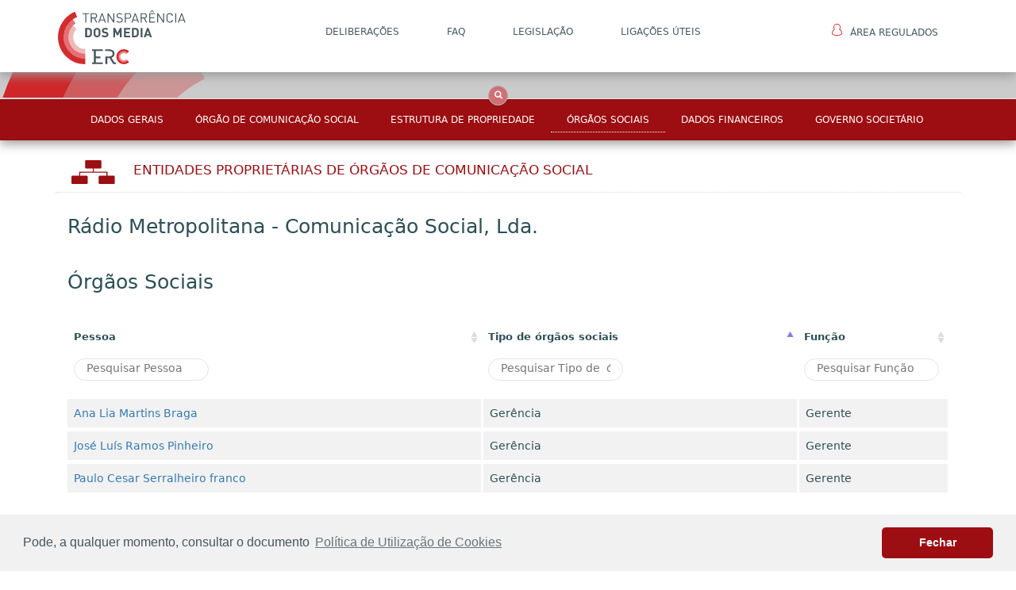

--- FILE ---
content_type: text/html; charset=utf-8
request_url: https://portaltransparencia.erc.pt/entidades-ocs/r%C3%A1dio-metropolitana-comunica%C3%A7%C3%A3o-social-lda/?IdEntidade=c6e25820-6639-e611-80cc-00505684056e&nrRegisto=423226&geral=orgs
body_size: 10664
content:


<!DOCTYPE html>
<html>
<head>
    <meta charset="utf-8">
    <meta http-equiv="X-UA-Compatible" content="IE=edge">
    <meta name="viewport" content="width=device-width, initial-scale=1.0, shrink-to-fit=no">
    <title>ERC</title>
    <link rel="shortcut icon" href="/img/favicon.ico">
    <link rel="stylesheet" href="/css/bootstrap/bootstrap.min.css">
    <link rel="stylesheet" href="/css/fonts/font-awesome.min.css">
    <link rel="stylesheet" href="/css/fonts/simple-line-icons.min.css">
    <link rel="stylesheet" href="/css/home/aa.css">
    <link rel="stylesheet" href="/css/home/Features-Boxed.css">
    <link rel="stylesheet" href="/css/home/Header-Blue.css">
    <link rel="stylesheet" href="/css/home/Navigation-Clean.css">
    <link rel="stylesheet" href="/css/home/Navigation-with-Button.css">
    <link rel="stylesheet" href="/css/home/styles.css">
    <link rel="stylesheet" href="/css/Style_PaginasGenericas.css">
    <link rel="stylesheet" href="/css/Style_noticias.css">
    <link rel="stylesheet" href="/css/Style_Relatorios.css">
    <link rel="stylesheet" href="/css/Style_PaginaPrincipal.css">
    <link rel="stylesheet" href="https://fonts.googleapis.com/css?family=Source+Sans+Pro:300,400,700">

    <link rel="stylesheet" href="/css/tooltipster/css/tooltipster.bundle.min.css">
    <link rel="stylesheet" href="/css/tooltipster/css/tooltipster-sideTip-punk.min.css">
    <link rel="stylesheet" href="/css/tooltipster/css/custom-theme.css">

    <link rel="stylesheet" href="/scripts/minimal-side-feedback/feedback.css">
    
    <script type="text/javascript" src="https://cdnjs.cloudflare.com/ajax/libs/svg.js/2.6.4/svg.min.js"></script>
    <!--You may not want to reference jQuery here if you already have it in your master template-->
    
    <script src="/scripts/js/jquery.min.js"></script>
    <script src="/scripts/jquery.validate.min.js"></script>
    <script src="/scripts/jquery.validate.unobtrusive.min.js"></script>
    <script src="/scripts/jquery.unobtrusive-ajax.js"></script>

    <script src="/scripts/minimal-side-feedback/feedback.js"></script>
    
    
    <script src="/scripts/blockui/jquery.blockUI.js"></script>


    <link rel="stylesheet" type="text/css" href="/scripts/cookieconsent/3.1.0/cookieconsent.min.css" />
    <script src="/scripts/cookieconsent/3.1.0/cookieconsent.min.js"></script>
    <script>
        window.addEventListener("load", function(){
            window.cookieconsent.initialise({
                "palette": {
                    "popup": {
                        "background": "#f1f1f1",
                        "text": "#45565d"
                    },
                    "button": {
                        "background": "#9d0e12",
                        "text": "#ffffff"
                    }
                },
                "theme": "classic",
                "content": {
                    "message": "Pode, a qualquer momento, consultar o documento ",
                    "dismiss": "Fechar",
                    "link": "Pol&#237;tica de Utiliza&#231;&#227;o de Cookies",
                    "href": "/publico/pol&#237;tica-de-utiliza&#231;&#227;o-de-cookies/"
                }
            });
        });

    </script>
    
    
    <script src="https://www.google.com/recaptcha/api.js" async defer></script>
</head>
<body>
    
<div id="menuFirst">
<nav class="navbar navbar-default navigation-clean navbar-fixed-top" role="navigation">
<div class="container">
    <!-- Brand and toggle get grouped for better mobile display -->
    <div class="navbar-header">
      <button type="button" class="navbar-toggle" data-toggle="collapse" data-target="#bs-example-navbar-collapse-1">
        <span class="sr-only">Toggle navigation</span>
        <span class="icon-bar"></span>
        <span class="icon-bar"></span>
        <span class="icon-bar"></span>
      </button>
      <a class="navbar-brand hidden-sm hidden-md hidden-lg" href="/home/"><img class="img-responsive logoMenu" src="/media/1004/logotipo.svg" alt="erc-logo"></a>
    </div>
    <!-- Collect the nav links, forms, and other content for toggling -->
    <div class="collapse navbar-collapse" id="bs-example-navbar-collapse-1">
			<ul class="nav navbar-nav">
			<li class="pull-left hidden-xs no-hover">
			<a class="navbar-brand" href="/home/"><img class="img-responsive logoMenu" src="/media/1004/logotipo.svg" alt="erc-logo"></a>
			</li>
					<li role="presentation"><a href="/publico/delibera&#231;&#245;es/" target="_blank">DELIBERA&#199;&#213;ES</a></li>
					<li role="presentation"><a href="/publico/faq/">FAQ</a></li>
					<li role="presentation"><a href="/publico/legisla&#231;&#227;o/" target="_blank">LEGISLA&#199;&#195;O</a></li>
					<li role="presentation"><a href="/publico/liga&#231;&#245;es-&#250;teis/">Liga&#231;&#245;es &#218;teis</a></li>
				<li class="pull-right no-hover" role="presentation">
                                <a href="https://transparencia.erc.pt/Account/Login?ReturnUrl=%2FEntidade" target="_blank">
                                    <img class="icon-area-regulados" src="/img/area_regulados.svg">&#193;rea Regulados
                                </a>
                            </li>
			</ul>

    </div><!-- /.navbar-collapse -->
  </div><!-- /.container-fluid -->
</nav>
</div>
    <section id="boxes-main-search">
    <div class="features-boxed boxes-section" style="">
        <div class="container">
                <div class="row">
                    <div class="col-xs-12">


<form action="/umbraco/Surface/SearchNew/SubmitSearchForm" data-ajax="true" data-ajax-begin="OnBeginSearch()" data-ajax-complete="OnComplete()" data-ajax-failure="OnFailureSearch(data)" data-ajax-method="POST" data-ajax-mode="replace" data-ajax-success="OnSuccessSearch(data)" data-ajax-update="#search-results" id="form0" method="post">    <div id="menuSecond" class="container-fluid navbar-fixed-top navbar-search-fixed-top">
        <div class="row">
            <div class="col-md-3 img-back-logo">
            </div>
            <div class="col-md-6 section-search">
                <div id="custom-search-input">
                    <div class="input-group col-md-12">
                        
                        <input class="form-control input-lg" id="SearchTerm" name="SearchTerm" placeholder="PESQUISA..." type="text" value="" />
                        <span class="input-group-btn">
                            <button id="submit-button" class="btn btn-info btn-lg" ></button>
                        </span>
                    </div>
                </div>
                <div class="col-md-12 text-center radios-pesquisa">
                    <div class="radio_search_label">
                        <input type="radio" id="Ocs" name="Category" value="Ocs">
                        <label for="Ocs">OCS</label>
                    </div>
                    <div class="radio_search_label">
                        <input type="radio" id="Entidades" name="Category" value="Entidades">
                        <label for="Entidades">Entidades</label>
                    </div>
                    
                    <div class="radio_search_label">
                        <input type="radio" id="All" name="Category" value="All" checked="checked">
                        <label for="All">Tudo</label>
                    </div>
                    <input type="checkbox" name="searchType" value="searchMatch"> Apenas resultados coincidentes
                </div>
            </div>
            <div class="col-md-3"></div>
        </div>
        <div class="row">
            <div class="col-md-12">
                <div class="search-box-link">
                    <i class="fa fa-angle-up"></i>
                </div>
                <div class="search-box-link-closed">
                    <i class="fa fa-search"></i>
                </div>
            </div>
        </div>
    </div>
<input id="DocTypeAliases" name="DocTypeAliases" type="hidden" value="detalhesEntidadesOCS,detalhesPessoaRegulado,detalheOCS,servicosProgramas" /><input id="FieldPropertyAliases" name="FieldPropertyAliases" type="hidden" value="nodeName,metaName,metaKeyWords,metaDescription,designacao" /><input data-val="true" data-val-number="The field PageSize must be a number." data-val-required="The PageSize field is required." id="PageSize" name="PageSize" type="hidden" value="5" /><input data-val="true" data-val-number="The field PagingGroupSize must be a number." data-val-required="The PagingGroupSize field is required." id="PagingGroupSize" name="PagingGroupSize" type="hidden" value="3" />    <div id="search-results" class="search-results-container">




    </div>
</form>
                    </div>
                </div>
        </div>
    </div>
</section>







    
    

<section id="boxes-main">
    <div class="features-boxed boxes-section red-back submenu-top ">
        





<div class="container">
    <div class="block-center">
        <div id='cssmenu' class="cssmenu-center">
            <ul>

                <li><a href='?IdEntidade=c6e25820-6639-e611-80cc-00505684056e&amp;geral=geral'>Dados Gerais</a></li>
                    <li><a href='?IdEntidade=c6e25820-6639-e611-80cc-00505684056e&amp;nrRegisto=423226&amp;geral=ocs'>Órgão de Comunicação Social</a></li>


                    <li><a href='?IdEntidade=c6e25820-6639-e611-80cc-00505684056e&amp;nrRegisto=423226&amp;geral=estru'>Estrutura de Propriedade</a></li>
                

                        <li><a href='?IdEntidade=c6e25820-6639-e611-80cc-00505684056e&amp;nrRegisto=423226&amp;geral=orgs' class=subMenuEntidadesActivo>Órgãos Sociais</a></li>
                            <li><a href='?IdEntidade=c6e25820-6639-e611-80cc-00505684056e&amp;anoFinanceiro=2024&amp;geral=dafin'>Dados Financeiros</a></li>    
                            <li><a href='?IdEntidade=c6e25820-6639-e611-80cc-00505684056e&amp;nrRegisto=423226&amp;geral=relgov'>Governo Societário</a></li>

            </ul>
        </div>
    </div>
</div>

    </div>
</section>
<section id="boxes-main2">
    <div class="features-boxed boxes-section">
        <div class="container">

            <div class="col-md-12 header-entidade nopaddinglat">
                <div class="row">
                    <div class="col-xs-2 col-md-1 icon-entidades-red">
                        <img src="/img/entidadesRed.svg" height="30">
                    </div>
                    <div class="col-xs-9 col-md-10 titulo-main red-entidade">
                        <a class="red-entidade" href="/entidades-ocs/?idActividade=Sociedade por quotas">Entidades Propriet&#225;rias DE ÓRGÃOS DE COMUNICAÇÃO SOCIAL</a>
                    </div>
                    
                    
                </div>
            </div>






<div class="col-md-12  col-sm-12 btndivs forminside" style="margin:0 0 35px 0;">
    <div class="dadosGerais SubTitulo-Entidades">R&#225;dio Metropolitana - Comunica&#231;&#227;o Social, Lda.</div>
</div>
<div class="col-md-12  col-sm-12 btndivs forminside" style="margin:0 0 35px 0;">
    <div class="Titulo-Entidades">Órgãos Sociais</div>
</div>

<div class="col-md-12  col-sm-12 btndivs forminside">
    <table id="orgaosSociaisTable" class="table table-responsive">
        <thead>
            <tr>
                <th scope="col">Pessoa</th>
                
                <th scope="col">Tipo de  órgãos sociais</th>
                <th scope="col">Função </th>
                <th scope="col" style="display:none">Tipo de  órgãos sociais (ID)</th>
                
            </tr>
            <tr>
                <th scope="col" style="display:none">Pessoa</th>
                
                <th scope="col" style="display:none">Tipo de  órgãos sociais</th>
                <th scope="col" style="display:none">Função</th>
                <th scope="col" style="display:none">Tipo de  órgãos sociais (ID)</th>
            </tr>
        </thead>
        <tbody>
                            <tr class="border_bottom">
                    
                    <td><a href="/pessoas-regulado/?idEntidade=5c42d4d8-3039-e611-80cc-00505684056e&geral=true">Ana Lia Martins Braga</a></td>
                    
                    <td>Ger&#234;ncia </td>
                    
                    <td>Gerente</td>
                    <td style="display:none">0 </td>
                    
                </tr>
                <tr class="border_bottom">
                    
                    <td><a href="/pessoas-regulado/?idEntidade=8da0faad-3039-e611-80cc-00505684056e&geral=true">Jos&#233; Lu&#237;s Ramos Pinheiro</a></td>
                    
                    <td>Ger&#234;ncia </td>
                    
                    <td>Gerente</td>
                    <td style="display:none">0 </td>
                    
                </tr>
                <tr class="border_bottom">
                    
                    <td><a href="/pessoas-regulado/?idEntidade=13a1bd4d-5785-ee11-8137-00505684056e&geral=true">Paulo Cesar Serralheiro franco</a></td>
                    
                    <td>Ger&#234;ncia </td>
                    
                    <td>Gerente</td>
                    <td style="display:none">0 </td>
                    
                </tr>

        </tbody>
        
    </table>
</div>




        </div>
    </div>
</section>







    
<section id="footer_main">
    <div class="fotter_two">
        <div class="container">
            <div class="row">
                <div class="col-lg-12">
                    <div class="col-md-2 text-left nopaddinglat">
                                    <ul class="fotter_two_text_ul">
                                            <li><a href="/publico/internet-segura/">INTERNET SEGURA</a></li>
                                            <li><a href="/publico/acessibilidade/">ACESSIBILIDADE</a></li>
                                    </ul>

                    </div>
                    <div class="col-md-2 text-left nopaddinglat">
                                    <ul class="fotter_two_text_ul">
                                            <li><a href="/publico/avisos-legais/">AVISOS LEGAIS</a></li>
                                            <li><a href="/publico/pol&#237;tica-de-utiliza&#231;&#227;o-de-cookies/">Privacidade e Utiliza&#231;&#227;o de Cookies</a></li>
                                    </ul>

                    </div>
                    <!--Zona Middle Fotter 2-->
                    <div class="col-md-5 marginlat">
                        <div class="row">
                            <div class="col-md-12 fotter_two_text_icons">
                                <div class="col-md-6">
                                    <div class="row fotter_two_bottom" style="min-height:57px;">
                                        <div class="col-md-12 nopaddinglat">
                                            <div class="col-md-1 marginr6nopad">
                                                <i class="fa fa-map-marker" aria-hidden="true"></i>
                                            </div>
                                            <div class="col-md-10 fotter_two_text_ul_icons">
                                                <div class="row">
                                                    <div class="fotter_two_text_icons">
                                                        Avenida 24 de Julho 58, <br>1200-869 Lisboa
                                                    </div>
                                                </div>
                                            </div>
                                        </div>
                                    </div>
                                    <div class="row fotter_two_bottom">
                                        <div class="col-md-12 nopaddinglat">
                                            <div class="col-md-1 marginr6nopad">
                                                <i class="fa fa-phone" aria-hidden="true"></i>
                                            </div>
                                            <div class="col-md-10 fotter_two_text_ul_icons">
                                                <div class="row">
                                                    <div class="fotter_two_text_icons">
                                                        TEL: +351 210 107 000
                                                        
                                                        
                                                    </div>
                                                    
                                                </div>
                                            </div>
                                        </div>
                                    </div>
                                </div>
                                <div class="col-md-6">
                                    <div class="row fotter_two_bottom" style="min-height:57px;">
                                        <div class="col-md-12 nopaddinglat">
                                            <div class="col-md-1 marginr9nopad">
                                                <i class="fa fa-envelope-o"></i>
                                            </div>
                                            <div class="col-md-10 fotter_two_text_ul_icons">
                                                <div class="row">
                                                    <div class="fotter_two_text_icons">
                                                        info@erc.pt
                                                    </div>
                                                    <div class="fotter_two_text_icons">
                                                         info.transparencia@erc.pt
                                                    </div>
                                                </div>
                                            </div>
                                        </div>
                                    </div>
                                    
                                    
                                </div>
                            </div>
                        </div>
                    </div>
                    <!--Fim Zona Middle Fotter 2-->
                    <!--Footer 2 Col Direita-->
                    <div class="col-md-3">
                        <div class="row fotter_two_bottom">
                            <div class="col-md-12 nopaddinglat">
                                <div class="col-md-6 fotter_two_text_ul_icons">
                                    <div class="row">
                                        <div class="folowus">
                                            SIGA-NOS NAS REDES SOCIAIS:
                                        </div>
                                    </div>
                                </div>
                                <div class="col-md-2 nopaddinglat item-social">
                                    <a href="https://www.facebook.com/ercpt/" target="_blank" ><i class="fa fa-facebook" aria-hidden="true"></i></a>
                                </div>
                                <div class="col-md-2 nopaddinglat item-social">
                                    <a href="https://twitter.com/ercpt?lang=pt" target="_blank" ><i class="fa fa-twitter" aria-hidden="true"></i></a>
                                </div>
                            </div>
                        </div>
                        <div class="row fotter_two_bottom nopaddinglat">
                            <div class="col-md-12 fotter_two_text_ul nopaddinglat">© 2026 . TODOS OS DIREITOS RESERVADOS</div>
                        </div>
                    </div>
                </div>
            </div>
        </div>
    </div>
</section>

    
    
    <script src="/scripts/js/jquery.min.js?cdv=151392671" type="text/javascript"></script><script src="/scripts/bootstrap/js/bootstrap.min.js?cdv=151392671" type="text/javascript"></script><script src="/scripts/datatables/datatables.js?cdv=151392671" type="text/javascript"></script><script src="/scripts/datatables/plugins/1.10.16/sort/diacritics-sort.js?cdv=151392671" type="text/javascript"></script><script src="/scripts/datatables/plugins/1.10.16/filtering/type-based/diacritics-neutralise.js?cdv=151392671" type="text/javascript"></script><script src="/scripts/tooltipster/js/tooltipster.bundle.min.js?cdv=151392671" type="text/javascript"></script><script src="/scripts/tooltipster/js/tooltipster-SVG.min.js?cdv=151392671" type="text/javascript"></script><script src="/scripts/js/mainAnimations.js?cdv=151392671" type="text/javascript"></script><script src="/scripts/tooltipster/js/tooltipstercustom.js?cdv=151392671" type="text/javascript"></script><script src="/scripts/blockui/jquery.blockUI.js?cdv=151392671" type="text/javascript"></script>
    
    
    
    <script>

        $(document).ready(function () {


            if ($('#year-box').length) {
                // Do something
                var anoUrl = getUrlParameter('anoFinanceiro');
                $("#year-box option[value=" + anoUrl + "]").attr('selected', 'selected');
            }


            $('#year-box').on('change', function () {
                var anoFinanceiro = $(this).find(":selected").val();
                var entidadeID = getUrlParameter('IdEntidade');
                window.history.pushState({ anoFinanceiro: anoFinanceiro }, "anoFinanceiro 2015", "?IdEntidade=" + entidadeID + "&anoFinanceiro=" + anoFinanceiro + "&geral=dafin");
                location.reload();
                
/*
                $.ajax({

                    ///Umbraco/Api/CaracterizacaoFinanceira/GetDadosFinanceira?idEntidade=b9dbbe58-4aab-e611-80d5-00505684056e&anoFinanceiro=2016
                    type: 'GET',
                    url: '/Umbraco/Api/CaracterizacaoFinanceira/GetDadosFinanceira?idEntidade=' + entidadeID + '&anoFinanceiro=' + anoFinanceiro + '&isEntidadeSingular=false',
                    beforeSend: function () {
                        //$.blockUI({ overlayCSS: { backgroundColor: '#eee' } });
                    },
                    success: function (data) {
                        $html = $(data);
                        var dadosFinanceiros = data;
                        //console.log(dadosFinanceiros);

                        $("input#Erc_ativototal").val(dadosFinanceiros[0].Erc_ativototal);
                        $("input#Erc_capitalproprio").val(dadosFinanceiros[0].Erc_capitalproprio);
                        $("input#Erc_passivototal").val(dadosFinanceiros[0].Erc_passivototal);
                        $("input#Erc_resultadosoperacionaisdepreciacoes").val(dadosFinanceiros[0].Erc_resultadosoperacionaisdepreciacoes);
                        $("input#Erc_responsabilidadesnaoinscritas").val(dadosFinanceiros[0].Erc_responsabilidadesnaoinscritas);
                        $("input#Erc_rendimentostotais").val(dadosFinanceiros[0].Erc_rendimentostotais);
                        $("input#Erc_resultadosliquidos").val(dadosFinanceiros[0].Erc_resultadosliquidos);

                        $("label#label_Erc_resultadosoperacionaisdepreciacoes").val(dadosFinanceiros[0].Erc_resultadosoperacionaisdepreciacoes);
                        $("input#Erc_resultadosoperacionaisdepreciacoes").val(dadosFinanceiros[0].Erc_resultadosantescustos);
                        $("#year-box option[value=" + dadosFinanceiros[0].Erc_ano + "]").attr('selected', 'selected');
                        window.history.pushState({ anoFinanceiro: dadosFinanceiros[0].Erc_ano }, "anoFinanceiro 2015", "?IdEntidade=" + dadosFinanceiros[0].Erc_entidade_id + "&anoFinanceiro=" + dadosFinanceiros[0].Erc_ano + "&geral=dafin");
                    },
                    error: function (XMLHttpRequest, textStatus, errorThrown) {

                    },
                    complete: function () {
                        //$.unblockUI();
                    }
                });


                $.ajax({

                    type: 'GET',
                    url: '/Umbraco/Api/ClientesDetentores/GetDadosFinanceirosClientes?idEntidade=' + entidadeID + '&anoFinanceiro=' + anoFinanceiro + '&isEntidadeSingular=false',
                    beforeSend: function () {
                        //$.blockUI({ overlayCSS: { backgroundColor: '#eee' } });
                    },
                    success: function (data) {
                        $html = $(data);
                        var dadosFinanceirosClientes = data;
                        //console.log(dadosFinanceirosClientes);

                        var clientesDados = '';

                        if (dadosFinanceirosClientes !== "Sem resultados") {

                            for (i = 0; i < dadosFinanceirosClientes.length; i++) {
                                clientesDados += '<tr class="border_bottom">'
                                    + '<td>' + dadosFinanceirosClientes[i].Erc_pessoa_nome + '</td>'
                                    + '<td>' + dadosFinanceirosClientes[i].Erc_percentagemrendimento + ' %</td>'
                                    + '<td><a id="' + dadosFinanceirosClientes[i].IdClienteUmbraco + '" data-toggle="modal" href="#myModalClientes' + dadosFinanceirosClientes[i].IdClienteUmbraco + '"><i class="fa fa-eye"></i></a></td>'
                                    + '</tr>';
                            }

                        } else {
                            clientesDados = '<tr class="odd"><td valign="top" colspan="3" class="dataTables_empty">Não existem registos.</td></tr>';
                        }

                        $('tbody#clientesDados').html(clientesDados);
                    },
                    error: function (XMLHttpRequest, textStatus, errorThrown) {

                    },
                    complete: function () {
                        // $.unblockUI();
                    }
                });


                $.ajax({

                    type: 'GET',
                    url: '/Umbraco/Api/ClientesDetentores/GetDadosFinanceirosDetentores?idEntidade=' + entidadeID + '&anoFinanceiro=' + anoFinanceiro + '&isEntidadeSingular=false',
                    beforeSend: function () {
                        $.blockUI({ overlayCSS: { backgroundColor: '#eee' }, message: '<h1 style="margin-top:5px; margin-bottom:10px;">Aguarde por favor...</h1>' });
                    },
                    success: function (data) {
                        $html = $(data);
                        var dadosFinanceirosDetentores = data;
                        //console.log(dadosFinanceirosDetentores);

                        var detentoresDados = '';

                        if (dadosFinanceirosDetentores !== "Sem resultados") {

                            for (i = 0; i < dadosFinanceirosDetentores.length; i++) {

                                var erc_percentagem = dadosFinanceirosDetentores[i].Erc_percentagem;
                                erc_percentagem = parseFloat(erc_percentagem.replace(",", ".")).toFixed(2);

                                detentoresDados += '<tr class="border_bottom">'
                                    + '<td>' + dadosFinanceirosDetentores[i].Erc_pessoa_nome + '</td>'
                                    + '<td>' + erc_percentagem + ' %</td>'
                                    + '<td><a id="' + dadosFinanceirosDetentores[i].IdDetentorUmbraco + '" data-toggle="modal" href="#myModalDetentores' + dadosFinanceirosDetentores[i].IdDetentorUmbraco + '"><i class="fa fa-eye"></i></a></td>'
                                    + '</tr>';
                            }
                        } else {
                            detentoresDados = '<tr class="odd"><td valign="top" colspan="3" class="dataTables_empty">Não existem registos.</td></tr>';
                        }

                        $('tbody#detentoresDados').html(detentoresDados);

                    },
                    error: function (XMLHttpRequest, textStatus, errorThrown) {

                    },
                    complete: function () {
                        $.unblockUI();
                    }
                });
                
                */

            });

            function getUrlParameter(sParam) {

                var sPageURL = window.location.search.substring(1);
                var sURLVariables = sPageURL.split('&');
                for (var i = 0; i < sURLVariables.length; i++) {
                    var sParameterName = sURLVariables[i].split('=');
                    if (sParameterName[0] === sParam) {
                        return sParameterName[1];
                    }
                }
            }

            var tableOrgSoc = $('#orgaosSociaisTable').DataTable({
                //"bSort": false, // sorting completely off
                //"ordering": false,
                //"searching": false,
                //"paging": false,
                "aaSorting": [[1, 'asc'], [3, 'asc']], //[[2,'asc'], [3,'desc']]
                //"aaSortingFixed": [[2, 'asc']], // fixes column sorting asc and do not allow client to change sort order to this column
                'columnDefs': [{'targets': [3],'visible': false,'searchable': false}],
                //'columnDefs': [
                //{ targets: [0,1,2,3], type: 'diacritics-neutralise' }
                //],
                "sPaginationType": "full_numbers",
                "language": {
                    "decimal": "",
                    "emptyTable": "Não existem registos.",
                    "info": "Mostrando de _START_ até _END_ de _TOTAL_ registos",
                    "infoEmpty": "Existem 0 a 0 de 0 registos",
                    "infoFiltered": "(filtrado do _MAX_ total registos)",
                    "infoPostFix": "",
                    "thousands": ",",
                    "lengthMenu": "Mostrar _MENU_ registos",
                    "loadingRecords": "Carregando...",
                    "processing": "Em processamento...",
                    "search": "Pesquisa:",
                    "zeroRecords": "Não existem registos.",
                    "paginate": {
                        "first": "<<",
                        "last": ">>",
                        "next": ">",
                        "previous": "<"
                    }
                }
                , "orderCellsTop": true
            });
            function removeAccents (data) {
                if ( data.normalize ) {
                    // Use I18n API if avaiable to split characters and accents, then remove
                    // the accents wholesale. Note that we use the original data as well as
                    // the new to allow for searching of either form.
                    
                    return data
                        .normalize('NFD')
                        .replace(/[\u0300-\u036f]/g, '');
                }
             
                return data;
            }


            $('#orgaosSociaisTable thead tr:eq(1) th').each(function () {
                var title = $(this).text();
                $(this).html('<input type="text" placeholder="Pesquisar ' + title + '" class="tablesrchinput column_search" />');
                $(this).show();
            });

            $('#orgaosSociaisTable thead').on('keyup', ".column_search", function () {
                tableOrgSoc
                    .column($(this).parent().index())
                    .search(removeAccents(this.value))
                    .draw();
                    console.log(removeAccents(this.value))
            });

        });
    </script>


    
    <script>
        $(document).ready(function () {

            function getUrlParameter(sParam) {

                var sPageURL = window.location.search.substring(1);
                var sURLVariables = sPageURL.split('&');
                for (var i = 0; i < sURLVariables.length; i++) {
                    var sParameterName = sURLVariables[i].split('=');
                    if (sParameterName[0] === sParam) {
                        return sParameterName[1];
                    }
                }
            }

            var entidadeID = getUrlParameter('IdEntidade');
            //var urlPath = window.location.pathname;
            var urlPath = '/entidades-ocs/';
            var urlPessoaRegulado = '/pessoas-regulado/';

            var tableDetentores = $('#detentores').DataTable({
                //"info":true,
                //"searching": false,
                //"paging": true,
                //"ajax": '/Umbraco/Api/EstruturaCapitalSocial/GetEmpresasQueDetemEstaEmpresa?idEntidade=' + entidadeID,
                "ajax": {
                    'type' : 'GET'
                    ,'url' : '/Umbraco/Api/EstruturaCapitalSocial/GetEmpresasQueDetemEstaEmpresa?idEntidade=' + entidadeID
                    ,"dataSrc": function (data) {
                   
                        var return_data = new Array();
                        var json = data.data;
                        
                        var ENTITY_TYPE_CODE_EMPRESA = '1';
                        var ENTITY_TYPE_CODE_PESSOA_REGULADO = '2';

                        for(var i=0; i< json.length; i++){
                            
                            if(checkForDetem(json[i].record2roleid) === false){
                                continue;
                            }
                            
                            var urlName = '';
                            if (json[i].record1objecttypecode === ENTITY_TYPE_CODE_EMPRESA) {
                                urlName = '<a href="' + urlPath + '?IdEntidade=' + json[i].record1id + '&geral=estru">' + json[i].record1id_name + '</a>';
                            } else if (json[i].record1objecttypecode === ENTITY_TYPE_CODE_PESSOA_REGULADO) {
                                urlName = '<a href="' + urlPessoaRegulado + '?IdEntidade=' + json[i].record1id + '">' + json[i].record1id_name + '</a>';
                            } else {
                                urlName = json[i].record1id_name;
                            }
                            return_data.push({
                                //'record1id_name': json[i].record1id_name,
                                'record1id_name': urlName,
                                'record1roleid_name' : json[i].record1roleid_name,
                                'erc_percentagem' : json[i].erc_percentagem,
                                'erc_direitosvoto' : json[i].erc_direitosvoto,
                                'record1id': json[i].record1id
                                , 'record1objecttypecode': json[i].record1objecttypecode
                                , 'record1objecttypename': json[i].record1objecttypename
                            });
                        }
                        return return_data;
                    }
                },
                "columns": [
                    { "data": "record1id_name" },
                    { "data": "record1roleid_name" },
                    { "data": "erc_percentagem" },
                    { "data": "erc_direitosvoto" },
                    {
                        "data": "record1id"
                        // ,"render": function (data, type, row, meta) {
                        //     if (type === 'display') {
                        //         var record1objecttypecode = row.record1objecttypecode;
                        //         var ENTITY_TYPE_CODE_EMPRESA = '1';
                        //         var ENTITY_TYPE_CODE_PESSOA_REGULADO = '2';
                        //         if (record1objecttypecode === ENTITY_TYPE_CODE_EMPRESA) {
                        //             data = '<a href="' + urlPath + '?IdEntidade=' + data + '&geral=estru"><i class="fa fa-eye"></i></a>';
                        //         } else if (record1objecttypecode === ENTITY_TYPE_CODE_PESSOA_REGULADO) {
                        //             data = '<a href="' + urlPessoaRegulado + '?IdEntidade=' + data + '&nomeCompleto=' + row.record1id_name + '"><i class="fa fa-eye"></i></a>';
                        //         }
                        //     }

                        //     return data;
                        // }
                    }
                    , { "data": "record1objecttypecode" }
                    , { "data": "record1objecttypename" }
                ],
                "columnDefs": [
                    { "orderable": false, "targets": 4 }
                    , { "className": "dt-body-center", "targets": [4] }
                    , { "visible": false, "targets": [4, 5, 6] }
                ],
                "sPaginationType": "full_numbers",
                "language": {
                    "decimal":        "",
                    "emptyTable":     "Não existem registos.",
                    "info":           "Mostrando de _START_ até _END_ de _TOTAL_ registos",
                    "infoEmpty":      "Existem 0 a 0 de 0 registos",
                    "infoFiltered":   "(filtrado do _MAX_ total registos)",
                    "infoPostFix":    "",
                    "thousands":      ",",
                    "lengthMenu":     "Mostrar _MENU_ registos",
                    "loadingRecords": "Carregando...",
                    "processing":     "Em processamento...",
                    "search":         "Pesquisa:",
                    "zeroRecords":    "Não existem registos.",
                    "paginate": {
                        "first":      "<<",
                        "last":       ">>",
                        "next":       ">",
                        "previous":   "<"
                    }
                }
                ,"orderCellsTop": true // show order widgets
            });

            // $('#detentores tfoot th').insertAfter($('#detentores thead tr')).each(function () {
            //        var title = $(this).text();
            //        $(this).html('<input class="tablesrchinput" type="text"  placeholder="Search ' + title + '" />');
            //});

            //$('#detentores thead input').on('keyup change', function () {
            //       var table = $('#detentores').DataTable();
            //           table.search(this.value).draw();
            // });

            //$('#detem tfoot th').insertAfter($('#detem thead tr')).each(function () {
            //    var title = $(this).text();
            //    $(this).html('<input class="tablesrchinput" type="text"  placeholder="Search ' + title + '" />');
            //});

            var checkForDetem = function (roleId) {
                var directionParent2ChildList = ['c268d5e8-28a3-e511-80d7-6c3be5beee0c', '98d73e9d-28a3-e511-80d7-6c3be5beee0c'
                    , '07a62852-28a3-e511-80d7-6c3be5beee0c', 'af0b1d7b-28a3-e511-80d7-6c3be5beee0c', 'b38c3fd4-28a3-e511-80d7-6c3be5beee0c'
                    , 'e393d207-29a3-e511-80d7-6c3be5beee0c', 'acfe7987-841b-e611-80c8-00505684056e'];

                return directionParent2ChildList.indexOf(roleId) > -1 ? true : false;
            };

            var checkForDetida = function (roleId) {
                var directionChild2ParentList = ['9cd69938-29a3-e511-80d7-6c3be5beee0c', 'eda192a3-287e-e511-80fa-3863bb3630d8'
                    , '56f21c46-287e-e511-80fa-3863bb3630d8', '62d89783-287e-e511-80fa-3863bb3630d8', '16170161-287e-e511-80fa-3863bb3630d8'
                    , 'cb97174c-287e-e511-80fa-3863bb3630d8', 'f6cb8a7c-287e-e511-80fa-3863bb3630d8', 'f315cd28-287e-e511-80fa-3863bb3630d8'
                    , '6028e78f-287e-e511-80fa-3863bb3630d8', 'b4cdde6c-28a3-e511-80d7-6c3be5beee0c'
                ];

                return directionChild2ParentList.indexOf(roleId) > -1 ? true : false;
            };

            var tableDetem = $('#detem').DataTable({
                //"info": true,
                //"searching": false,
                //"paging": true,
                "ajax": {
                    'type' : 'GET'
                    ,'url' : '/Umbraco/Api/EstruturaCapitalSocial/GetEmpresasQueEstaEmpresaDetem?idEntidade=' + entidadeID
                    ,"dataSrc": function (data) {
                        var return_data = new Array();
                        var json = data.data;

                        var ENTITY_TYPE_CODE_EMPRESA = '1';
                        var ENTITY_TYPE_CODE_PESSOA_REGULADO = '2';

                        for(var i=0; i< json.length; i++){
                            if(checkForDetem(json[i].record2roleid) === false){
                                continue;
                            }
                            
                            var urlName = '';
                            if (json[i].record2objecttypecode === ENTITY_TYPE_CODE_EMPRESA) {
                                urlName = '<a href="' + urlPath + '?IdEntidade=' + json[i].record2id + '&geral=estru">' + json[i].record2id_name + '</a>';
                            } else if (json[i].record2objecttypecode === ENTITY_TYPE_CODE_PESSOA_REGULADO) {
                                urlName = '<a href="' + urlPessoaRegulado + '?IdEntidade=' + json[i].record2id + '">' + json[i].record2id_name + '</a>';
                            } else {
                                urlName = json[i].record2id_name;
                            }
                            return_data.push({
                                //'record2id_name': json[i].record2id_name,
                                'record2id_name': urlName,
                                'record2roleid_name' : json[i].record2roleid_name,
                                'erc_percentagem' : json[i].erc_percentagem,
                                'erc_direitosvoto' : json[i].erc_direitosvoto,
                                'record2id': json[i].record2id
                                , 'record2objecttypecode': json[i].record2objecttypecode
                                , 'record2objecttypename': json[i].record2objecttypename
                            });
                        }
                        return return_data;
                    }
                }
                ,"columns": [
                    { "data": "record2id_name" },
                    { "data": "record2roleid_name" },
                    { "data": "erc_percentagem" },
                    { "data": "erc_direitosvoto" },
                    {
                        "data": "record2id"
                        // ",render": function (data, type, row, meta) {
                        //     if (type === 'display') {
                        //         //data = '<a href="' + urlPath + '?IdEntidade=' + data + '&geral=estru"><i class="fa fa-eye"></i></a>';
                        //         var record2objecttypecode = row.record2objecttypecode;
                        //         var ENTITY_TYPE_CODE_EMPRESA = '1';
                        //         var ENTITY_TYPE_CODE_PESSOA_REGULADO = '2';
                        //         if (record2objecttypecode === ENTITY_TYPE_CODE_EMPRESA) {
                        //             data = '<a href="' + urlPath + '?IdEntidade=' + data + '&geral=estru"><i class="fa fa-eye"></i></a>';
                        //         } else if (record1objecttypecode === ENTITY_TYPE_CODE_PESSOA_REGULADO) {
                        //             data = '<a href="' + urlPessoaRegulado + '?IdEntidade=' + data + '&nomeCompleto=' + row.record2id_name + '"><i class="fa fa-eye"></i></a>';
                        //         }
                        //     }

                        //     return data;
                        // }
                    }
                    , { "data": "record2objecttypecode" }
                    , { "data": "record2objecttypename" }
                ],
                "columnDefs": [
                    { "orderable": false, "targets": 4 }
                    , { "className": "dt-body-center", "targets": [4] }
                    , { "visible": false, "targets": [4, 5, 6] }
                ],
                "sPaginationType": "full_numbers",
                "language": {
                    "decimal": "",
                    "emptyTable": "Não existem registos.",
                    "info": "Mostrando de _START_ até _END_ de _TOTAL_ registos",
                    "infoEmpty": "Existem 0 a 0 de 0 registos",
                    "infoFiltered": "(filtrado do _MAX_ total registos)",
                    "infoPostFix": "",
                    "thousands": ",",
                    "lengthMenu": "Mostrar _MENU_ registos",
                    "loadingRecords": "Carregando...",
                    "processing": "Em processamento...",
                    "search": "Pesquisa:",
                    "zeroRecords": "Não existem registos.",
                    "paginate": {
                        "first": "<<",
                        "last": ">>",
                        "next": ">",
                        "previous": "<"
                    }
                }
                ,"orderCellsTop": true
            });



            //$('#detem thead input').on('keyup change', function () {
            //    tableDetem.search(this.value).draw();
            //});

            //$('#detem thead tr:eq(1) th').each(function (idx, elem) {
            //    if (idx !== 4) {
            //        var title = $(this).text();
            //        $(this).html('<input type="text" placeholder="Pesquisar ' + title + '" class="tablesrchinput column_search" />');
            //        $(this).show();
            //    }
            //});

            //$('#detem thead').on('keyup', ".column_search", function () {
            //    tableDetem
            //        .column($(this).parent().index())
            //        .search(this.value)
            //        .draw();
            //});

            function stopPropagation(evt) {
                if (evt.stopPropagation !== undefined) {
                    evt.stopPropagation();
                } else {
                    evt.cancelBubble = true;
                }
            }


            $.ajax({
                type: 'GET',
                url: '/Umbraco/Api/EstruturaCapitalSocial/GetEmpresasQueEstaEmpresaDetem?idEntidade=' + entidadeID,
                beforeSend: function () {
                    //$.blockUI({ overlayCSS: { backgroundColor: '#eee' } });
                },
                success: function (data) {
                    $html = $(data);
                    var dados = data;
                    if (typeof dados.data === 'undefined' || dados.data instanceof Array !== false) {
                        return;
                    }

                    htmlString = 'Estrutura de Propriedade - ' + dados.data["0"].record1id_name;
                    $('#tituloCapitalSocial').text(htmlString);
                },
                error: function (XMLHttpRequest, textStatus, errorThrown) {

                },
                complete: function () {
                    //$.unblockUI();
                }
            });

        });
    </script>

    <script>
        var tableClientesRelevantes = $('#example_clientes').DataTable({
            "info": false,
            "searching": false,
            "paging": false,
            "bSort": false,
            "columnDefs": [
                { "className": "dt-body-center", "targets": [2] }
                , { width: '15%', targets: [1, 2] }
            ],
            "sPaginationType": "full_numbers",
            "language": {
                "decimal": "",
                "emptyTable": "Não existem registos.",
                "info": "Mostrando de _START_ até _END_ de _TOTAL_ registos",
                "infoEmpty": "Existem 0 a 0 de 0 registos",
                "infoFiltered": "(filtrado do _MAX_ total registos)",
                "infoPostFix": "",
                "thousands": ",",
                "lengthMenu": "Mostrar _MENU_ registos",
                "loadingRecords": "Carregando...",
                "processing": "Em processamento...",
                "search": "Pesquisa:",
                "zeroRecords": "Não existem registos.",
                "paginate": {
                    "first": "<<",
                    "last": ">>",
                    "next": ">",
                    "previous": "<"
                }
            }
            , "orderCellsTop": true
        });

        var tableDetem = $('#example_passivo').DataTable({
            "info": false,
            "searching": false,
            "paging": false,
            "bSort": false,
            "columnDefs": [
                { "className": "dt-body-center", "targets": [2] }
                , { width: '15%', targets: [1, 2] }
            ],
            "sPaginationType": "full_numbers",
            "language": {
                "decimal": "",
                "emptyTable": "Não existem registos.",
                "info": "Mostrando de _START_ até _END_ de _TOTAL_ registos",
                "infoEmpty": "Existem 0 a 0 de 0 registos",
                "infoFiltered": "(filtrado do _MAX_ total registos)",
                "infoPostFix": "",
                "thousands": ",",
                "lengthMenu": "Mostrar _MENU_ registos",
                "loadingRecords": "Carregando...",
                "processing": "Em processamento...",
                "search": "Pesquisa:",
                "zeroRecords": "Não existem registos.",
                "paginate": {
                    "first": "<<",
                    "last": ">>",
                    "next": ">",
                    "previous": "<"
                }
            }
            , "orderCellsTop": true
        });
    </script>

    
    <script src="/scripts/pdfmake/0.1.38/pdfmake.min.js"></script>
    <script src="/scripts/pdfmake/0.1.38/vfs_fonts.js"></script>
    <script src="/scripts/js/pdfGenerate.js"></script>
    <script src="/scripts/js/pdfGenerateEntidades.js"></script>
    <script>
        $(document).ready(function () {
            $('#openInNewWindow').click(function (event) {
                var options = {
                    downloadFilename: 'myFile.pdf'
                    , idEntidade: 'c6e25820-6639-e611-80cc-00505684056e'
                    , limitOCS: -1
                    , limitEPEDE: -1
                    , limitEPEED: -1
                    , limitOS: -1
                    , limitAnos: 3
                    , limitCR: -1
                    , limitDRP: -1
                    , langCode: 'pt'
                };

                qsPdfExport.openInNewWindow(options);
            });

            $('#downloadFile').click(function (event) {
                var options = {
                    downloadFilename: 'entidadeproprietaria.pdf'
                    , idEntidade: 'c6e25820-6639-e611-80cc-00505684056e'
                    , limitOCS: -1
                    , limitEPEDE: -1
                    , limitEPEED: -1
                    , limitOS: -1
                    , limitAnos: 3
                    , limitCR: -1
                    , limitDRP: -1
                    , langCode: 'pt'
                };

                qsPdfExport.download(options);
            });
        });
    </script>

    <!-- IMAGE MAP RESIZER -->
    <!-- <script src="/scripts/js/imageMapResizer.min.js"></script> -->
    <script src="/scripts/js/jquery.rwdImageMaps.min.js"></script>
     
     <script>
            $(document).ready(function () {
               // $('map').imageMapResize();
               $('img[usemap]').rwdImageMaps();
            });
    </script>
</body>
</html>

--- FILE ---
content_type: application/javascript
request_url: https://portaltransparencia.erc.pt/scripts/js/pdfGenerateEntidades.js
body_size: 46608
content:
(function(){
    var qsHttpAjax = function (options) {
        var requestType = options.requestType || 'GET';
        var endpoint = options.endpoint || '';
        var cbBeforeSend = function () { };
        var cbComplete = function () { };
        var cbSuccess = options.cbSuccess || function () { };
        var cbError = options.cbError || function () { };

        if (typeof options.useLoading !== 'undefined' && options.useLoading === true) {
            cbBeforeSend = function () {
                $.blockUI({ message: '<h1 style="margin-top:5px; margin-bottom:10px;">Aguarde por favor...</h1>', overlayCSS: { backgroundColor: '#eee' } });
            };
            cbComplete = function () {
                $.unblockUI();
            };
        }

        $.ajax({
            type: requestType,
            url: endpoint,
            beforeSend: cbBeforeSend,
            success: cbSuccess,
            error: cbError,
            complete: cbComplete
        });
    };

    if(typeof qsPdfExport !== 'undefined') {

        qsPdfExport.addDocDefDadosGerais = function(docDef, data) {
            var dados = data.DadosGerais;

            var dadosGerais = [
                {
                    text: '\n\n'
                },
                {
                    style: 'tableContainer',
                    table:{
                    widths: [ 40, '*']
                    ,body:[
                        [   
                            {
                            image: 'entidadesLogo'
                            ,fit: [30, 20]
                            },
                            {
                            text: [{text: 'Entidades Proprietárias', bold: true, fontSize: 16}]
                            }
                        ]
                    ]
                    }
                    ,layout: 'noBorders'
                },
                {
                    text: 'Dados Gerais', style: 'subTitle'
                },
                {
                    style: 'tableContainer',
                    table:{
                    widths: [ '*', '*', '*', '*']
                    ,body:[
                        [
                            {
                                text: [{text: 'Designação', style: 'tableLabel'}]
                            }
                            ,{
                                text: [{text: dados.Designacao }], colSpan:3
                            }
                            ,{},{}
                        ]
                        ,[                      
                            {
                                text: [{text: 'Actividade Principal', style: 'tableLabel'}]
                            }
                            ,{
                                text: [{text: dados.ActividadePrincipal}]
                            }
                            ,{
                                text: [{text: 'Distrito', style: 'tableLabel'}]
                            }
                            ,{
                                text: [{text: dados.Distrito}]
                            }
                        ]
                        ,[
                            {
                                text: [{text: 'Contabilidade Organizada?', style: 'tableLabel'}]
                            }
                            ,{
                                text: [{text: dados.TemContabilidadeOrganizada}]
                            }
                            ,{
                                text: [{text: 'Tipo de Sociedade', style: 'tableLabel'}]
                            }
                            ,{
                                text: [{text: dados.TipoSociedade}]
                            }
                        ]
                        ,[
                            {
                                text: [{text: 'Detém OCS?', style: 'tableLabel'}]
                            }
                            ,{
                                text: [{text: dados.TemOCS}]
                            }
                            ,{
                                text: [{text: 'Capital Social', style: 'tableLabel'}]
                            }
                            ,{
                                text: [{text: dados.CapitalSocial}]
                            }
                        ]
                    ]
                    }
                    ,layout: {
                        fillColor: function (i, node) {
                            return '#f2f2f2';
                        }
                        ,hLineWidth: function (i, node) {
                            return (i === 0 || i === node.table.body.length) ? 0 : 3;
                        }
                        ,vLineWidth: function (i, node) {
                            return i === 0 || i === node.table.widths.length ? 0 : 2;
                        }
                        , hLineColor: function (i, node) {
                             return 'white';
                         }
                        ,vLineColor: function (i, node) {
                            return 'white';
                        }
                         ,paddingLeft: function(i, node) { return 4; }
                         ,paddingRight: function(i, node) { return 4; }
                         ,paddingTop: function(i, node) { return 4; }
                         ,paddingBottom: function(i, node) { return 4; }
                    }
                }
            ];

            if (dados.TemOCS === 'Não') {
                dadosGerais[1].table.body[0][1].text[0].text = 'Entidades';
            }
            docDef.content = docDef.content.concat(dadosGerais);
            return docDef;
        };

        qsPdfExport.addDocDefOrgaosSociais = function (docDef, data) {
            if (data.DadosGerais.TemOCS === "Não" || data.DadosGerais.TemOCS === "não") {
                return docDef;
            }
            var dados = data.OCS;
            var orgaosSociais = [
                {
                    text: 'Órgãos de Comunicação Social', style: 'subTitle'
                }
                ,{ //begin table
                    style: 'tableContainer',
                    table:{
                    widths: [ '*', 'auto', '*', 'auto']
                    ,body:[
                        [
                            {
                                text: [{text: 'Designação', style: 'tableLabelHeader'}]
                            }
                            ,{
                                text: [{text: 'Tipo', style: 'tableLabelHeader'}]
                            }
                            ,{
                                text: [{text: 'Entidade Proprietária', style: 'tableLabelHeader'}]
                            }
                            ,{
                                text: [{text: 'Distrito', style: 'tableLabelHeader'}]
                            }
                        ]
                    //    , [
                    //         {
                    //         text: [{text: '97.5 FM - Rádio Portel Unipessoal, Lda'}]
                    //         }
                    //         ,{
                    //             text: [{text: 'Operador de Rádio'}]
                    //         }
                    //         ,{
                    //             text: [{text: '97.5 FM - Rádio Portel Unipessoal, Lda'}]
                    //         }
                    //         ,{
                    //             text: [{text: 'Évora'}]
                    //         }
                    //     ]
                    ]
                    }
                    ,layout: {
                        fillColor: function (i, node) {
                            return i === 0 ? '#9c0e11' : '#f2f2f2';
                        }
                        ,hLineWidth: function (i, node) {
                            return (i === 0 || i === 1 || i === node.table.body.length) ? 0 : 3;
                        }
                        ,vLineWidth: function (i, node) {
                            return i === 0 || i === node.table.widths.length ? 0 : 2;
                        }
                        ,hLineColor: function (i, node) {
                            return 'white';
                        }
                        ,vLineColor: function (i, node) {
                            return 'white';
                        },
                        paddingLeft: function(i, node) { return 4; },
                        paddingRight: function(i, node) { return 4; },
                        paddingTop: function(i, node) { return 4; },
                        paddingBottom: function(i, node) { return 4; }
                    }
                } // end table
            ];

            var tableRows = [];
            for (var i = 0; i < dados.OCSs.length; ++i){
                var entidade = dados.OCSs[i].EntidadeProprietaria === null ? dados.OCSs[i].PessoaRegulado : dados.OCSs[i].EntidadeProprietaria;
                var row = [
                    {
                        text: [{text: dados.OCSs[i].Designacao}]
                    }
                    ,{
                        text: [{text: dados.OCSs[i].Tipo}]
                    }
                    ,{
                        text: [{ text: entidade }]
                    }
                    ,{
                        text: [{text: dados.OCSs[i].Distrito}]
                    }
                ];
                tableRows.push(row);
            }

            if(dados.OCSs.length === 0){
                var row = [
                    {
                        text: [{text: 'Não existem dados para apresentar'}], colSpan:4
                    }
                    ,{}
                    ,{}
                    ,{}
                ];
                tableRows.push(row);
            }

            orgaosSociais[1].table.body = orgaosSociais[1].table.body.concat(tableRows);
			
			if(tableRows.length > 0 && dados.HasMoreOCSs === true){
                var paragraph = {
                        text: [{text: 'Observação: ', style : 'observationNoteLabel'}
                    , {text: 'Existe mais informação disponível, caso pretenda  consultar toda a informação deve fazê-lo no portal da Transparência', style : 'observationNote'}
                    ]
                    , style : 'observationNote'
                };
                orgaosSociais = orgaosSociais.concat(paragraph);
            }

            docDef.content = docDef.content.concat(orgaosSociais);
            return docDef;
        };

        qsPdfExport.addDocDefEstruturaPropriedadeEmpDetemEmp = function(docDef, data) {
            var dados = data.EstruturaPropriedade.ComponenteEstruturaPropriedade.EmpresasQueDetemEmpresa;

            var estruturaPropriedade = [
                {
                    text: 'Estrutura de Propriedade', style: 'subTitle'
                }
                ,{
                    //text: 'Empresas que detêm esta empresa', style: 'subTitle'
                    text: 'Entidades detentoras', style: 'subTitle'
                }
                ,{ //begin table
                    style: 'tableContainer',
                    table:{
                    widths: [ 'auto', 'auto', 'auto', '*']
                    ,body:[
                        [{
                            text: [{text: 'Nome', style: 'tableLabelHeader'}]
                        }
                        ,{
                            text: [{text: 'Tipo de Detenção', style: 'tableLabelHeader'}]
                        }
                        ,{
                            text: [{text: 'Percentagem de Detenção', style: 'tableLabelHeader'}]
                        }
                        ,{
                            text: [{text: 'Direitos de Voto', style: 'tableLabelHeader'}]
                        }
                        ]
                    //    , [
                    //         {
                    //         text: [{text: 'Sociedade Instrutiva Regional Eborense, SA'}]
                    //         }
                    //         ,{
                    //             text: [{text: 'Diretamente detidas'}]
                    //         }
                    //         ,{
                    //             text: [{text: '100,000'}]
                    //         }
                    //         ,{
                    //             text: [{text: '100,000'}]
                    //         }
                    //     ]
                    ]
                    }
                    ,layout: {
                        fillColor: function (i, node) {
                            return i === 0 ? '#9c0e11' : '#f2f2f2';
                        }
                        ,hLineWidth: function (i, node) {
                            return (i === 0 || i === 1 || i === node.table.body.length) ? 0 : 3;
                        }
                        ,vLineWidth: function (i, node) {
                            return i === 0 || i === node.table.widths.length ? 0 : 2;
                        }
                        ,hLineColor: function (i, node) {
                            return 'white';
                        }
                        ,vLineColor: function (i, node) {
                            return 'white';
                        },
                        paddingLeft: function(i, node) { return 4; },
                        paddingRight: function(i, node) { return 4; },
                        paddingTop: function(i, node) { return 4; },
                        paddingBottom: function(i, node) { return 4; }
                    }
                } // end table
            ];
            
            var tableRows = [];
            for(var i = 0; i < dados.length; ++i){
                var row = [
                    {
                        text: [{text: dados[i].Nome}]
                    }
                    ,{
                        text: [{text: dados[i].TipoDetencao}]
                    }
                    ,{
                        text: [{text: dados[i].PercentagemDetencao}]
                    }
                    ,{
                        text: [{text: dados[i].DireitosVoto}]
                    }
                ];
                tableRows.push(row);
            }
            if(dados.length === 0){
                var row = [
                    {
                        text: [{text: 'Não existem dados para apresentar'}], colSpan:4
                    }
                    ,{}
                    ,{}
                    ,{}
                ];
                tableRows.push(row);
            }
            estruturaPropriedade[2].table.body = estruturaPropriedade[2].table.body.concat(tableRows);
            
            if(tableRows.length > 0 && data.EstruturaPropriedade.HasMoreEmpresasQueDetemEmpresa === true){
                var paragraph = {
                        text: [{text: 'Observação: ', style : 'observationNoteLabel'}
                    , {text: 'Existe mais informação disponível, caso pretenda  consultar toda a informação deve fazê-lo no portal da Transparência', style : 'observationNote'}
                    ]
                    , style : 'observationNote'
                };
                estruturaPropriedade = estruturaPropriedade.concat(paragraph);
            }

            docDef.content = docDef.content.concat(estruturaPropriedade);
            return docDef;
        };

        qsPdfExport.addDocDefEstruturaPropriedadeEmpQueAEmpDetem = function(docDef, data) {
            var dados = data.EstruturaPropriedade.ComponenteEstruturaPropriedade.EmpresasQueEmpresaDetem;

            var estruturaPropriedade = [
                {
                    //text: 'Empresas que esta empresa detém', style: 'subTitle'
                    text: 'Entidades detidas', style: 'subTitle'
                }
                ,{ //begin table
                    style: 'tableContainer',
                    table:{
                    widths: [ 'auto', 'auto', 'auto', '*']
                    ,body:[
                        [{
                            text: [{text: 'Nome', style: 'tableLabelHeader'}]
                        }
                        ,{
                            text: [{text: 'Tipo de Detenção', style: 'tableLabelHeader'}]
                        }
                        ,{
                            text: [{text: 'Percentagem de Detenção', style: 'tableLabelHeader'}]
                        }
                        ,{
                            text: [{text: 'Direitos de Voto', style: 'tableLabelHeader'}]
                        }
                        ]
                    //    , [
                    //         {
                    //         text: [{text: 'Sem dados para apresentar'}], colSpan: 4
                    //         }
                    //         ,{}
                    //         ,{}
                    //         ,{}
                    //     ]
                    ]
                    }
                    ,layout: {
                        fillColor: function (i, node) {
                            return i === 0 ? '#9c0e11' : '#f2f2f2';
                        }
                        ,hLineWidth: function (i, node) {
                            return (i === 0 || i === 1 || i === node.table.body.length) ? 0 : 3;
                        }
                        ,vLineWidth: function (i, node) {
                            return i === 0 || i === node.table.widths.length ? 0 : 2;
                        }
                        ,hLineColor: function (i, node) {
                            return 'white';
                        }
                        ,vLineColor: function (i, node) {
                            return 'white';
                        },
                        paddingLeft: function(i, node) { return 4; },
                        paddingRight: function(i, node) { return 4; },
                        paddingTop: function(i, node) { return 4; },
                        paddingBottom: function(i, node) { return 4; }
                    }
                } // end table
            ];
            
            var tableRows = [];
            for(var i = 0; i < dados.length; ++i){
                var row = [
                    {
                        text: [{text: dados[i].Nome}]
                    }
                    ,{
                        text: [{text: dados[i].TipoDetencao}]
                    }
                    ,{
                        text: [{text: dados[i].PercentagemDetencao}]
                    }
                    ,{
                        text: [{text: dados[i].DireitosVoto}]
                    }
                ];
                tableRows.push(row);
            }
            
            if(dados.length === 0){
                var row = [
                    {
                        text: [{text: 'Não existem dados para apresentar'}], colSpan:4
                    }
                    ,{}
                    ,{}
                    ,{}
                ];
                tableRows.push(row);
            }

            estruturaPropriedade[1].table.body = estruturaPropriedade[1].table.body.concat(tableRows);
			
			if(tableRows.length > 0 && data.EstruturaPropriedade.HasMoreEmpresasQueEmpresaDetem === true){
                var paragraph = {
                        text: [{text: 'Observação: ', style : 'observationNoteLabel'}
                    , {text: 'Existe mais informação disponível, caso pretenda  consultar toda a informação deve fazê-lo no portal da Transparência', style : 'observationNote'}
                    ]
                    , style : 'observationNote'
                };
                estruturaPropriedade = estruturaPropriedade.concat(paragraph);
            }

            docDef.content = docDef.content.concat(estruturaPropriedade);
            return docDef;
        };

        qsPdfExport.addDocOrgaosSociais = function (docDef, data) {
            if (data.DadosGerais.TemOCS === "Não" || data.DadosGerais.TemOCS === "não") {
                return docDef;
            }
            var dados = data.OrgaosSociais.ComponentesOrgaosSociais;

            var orgaosSociais = [
                {
                    text: 'Órgãos Sociais', style: 'subTitle'
                }
                ,{ //begin table
                    style: 'tableContainer',
                    table:{
                    widths: [ 'auto', 'auto', '*']
                    ,body:[
                        [
                            {
                                text: [{text: 'Pessoa', style: 'tableLabelHeader'}]
                            }
                            ,{
                                text: [{text: 'Tipo de órgãos sociais', style: 'tableLabelHeader'}]
                            }
                            ,{
                                text: [{text: 'Função', style: 'tableLabelHeader'}]
                            }
                        ]
                    //    , [
                    //         {
                    //         text: [{text: 'António Salvador dos Santos'}]
                    //         }
                    //         ,{
                    //             text: [{text: 'Gerência'}]
                    //         }
                    //         ,{
                    //             text: [{text: 'Gerente'}]
                    //         }
                    //     ]
                    //     , [
                    //         {
                    //         text: [{text: 'Eduardo Pereira da Silva'}]
                    //         }
                    //         ,{
                    //             text: [{text: 'Gerência'}]
                    //         }
                    //         ,{
                    //             text: [{text: 'Gerente'}]
                    //         }
                    //     ]
                    ]
                    }
                    ,layout: {
                        fillColor: function (i, node) {
                            return i === 0 ? '#9c0e11' : '#f2f2f2';
                        }
                        ,hLineWidth: function (i, node) {
                            return (i === 0 || i === 1 || i === node.table.body.length) ? 0 : 3;
                        }
                        ,vLineWidth: function (i, node) {
                            return i === 0 || i === node.table.widths.length ? 0 : 2;
                        }
                        ,hLineColor: function (i, node) {
                            return 'white';
                        }
                        ,vLineColor: function (i, node) {
                            return 'white';
                        },
                        paddingLeft: function(i, node) { return 4; },
                        paddingRight: function(i, node) { return 4; },
                        paddingTop: function(i, node) { return 4; },
                        paddingBottom: function(i, node) { return 4; }
                    }
                } // end table
            ];

            var tableRows = [];
            for(var i = 0; i < dados.length; ++i){
                var row = [
                    {
                        text: [{text: dados[i].Pessoa}]
                    }
                    ,{
                        text: [{text: dados[i].TipoOrgaoSocial}]
                    }
                    ,{
                        text: [{text: dados[i].Funcao}]
                    }
                ];
                tableRows.push(row);
            }
            
            if(dados.length === 0){
                var row = [
                    {
                        text: [{text: 'Não existem dados para apresentar'}], colSpan:3
                    }
                    ,{}
                    ,{}
                ];
                tableRows.push(row);
            }

            orgaosSociais[1].table.body = orgaosSociais[1].table.body.concat(tableRows);
			
			if(tableRows.length > 0 && data.OrgaosSociais.HasMoreOS === true){
                var paragraph = {
                        text: [{text: 'Observação: ', style : 'observationNoteLabel'}
                    , {text: 'Existe mais informação disponível, caso pretenda  consultar toda a informação deve fazê-lo no portal da Transparência', style : 'observationNote'}
                    ]
                    , style : 'observationNote'
                };
                orgaosSociais = orgaosSociais.concat(paragraph);
            }

            docDef.content = docDef.content.concat(orgaosSociais);
            return docDef;
        };

        qsPdfExport.addDocDadosFinanceiros = function(docDef, data) {
            var dados = data.CaracterizacaoFinanceira.CaracterizacoesFinanceiras;
            
            for(var i = 0; i < dados.length; ++i){

                var dadosFinanceiros = [
                    {
                        text: 'Caracterização Financeira', style: 'subTitle'
                    }
                    ,{ //begin table
                        style: 'tableContainer2Cols',
                        table:{
                        widths: [ 'auto', '20%']
                        ,body:[
                            [
                                {
                                text: [{text: 'Indicadores Financeiros do Ano de ' + dados[i].IndicadoresFinanceiros.Ano, style: 'tableLabelHeader'}], colSpan: 2
                                }
                                ,{}
                            ]
                           ,[
                                {
                                text: [{text: 'Ativo total', style: 'tableLabel'}]
                                }
                                ,{
                                    text: [{text: dados[i].IndicadoresFinanceiros.AtivoTotal, style: 'tableValueRight'}]
                                }
                            ]
                            , [
                                {
                                text: [{text: 'Capital próprio', style: 'tableLabel'}]
                                }
                                ,{
                                    text: [{text: dados[i].IndicadoresFinanceiros.CapitalProprio, style: 'tableValueRight'}]
                                }
                            ]
                            , [
                                {
                                text: [{text: 'Passivo total', style: 'tableLabel'}]
                                }
                                ,{
                                    text: [{text: dados[i].IndicadoresFinanceiros.PassivoTotal, style: 'tableValueRight'}]
                                }
                            ]
                            , [
                                {
                                text: [{text: 'Resultados antes de depreciações, gastos de financiamento e impostos', style: 'tableLabel'}]
                                }
                                ,{
                                    text: [{text: dados[i].IndicadoresFinanceiros.ResultadosAntesImpostos, style: 'tableValueRight'}]
                                }
                            ]
                            , [
                                {
                                text: [{text: 'Montantes totais dos passivos contingentes com impacto material nas decisões económicas', style: 'tableLabel'}]
                                }
                                ,{
                                    text: [{text: dados[i].IndicadoresFinanceiros.MontantesTotaisPassivos, style: 'tableValueRight'}]
                                }
                            ]
                            , [
                                {
                                text: [{text: 'Montantes dos rendimentos totais', style: 'tableLabel'}]
                                }
                                ,{
                                    text: [{text: dados[i].IndicadoresFinanceiros.MontantesRendimentosTotais, style: 'tableValueRight'}]
                                }
                            ]
                            , [
                                {
                                text: [{text: 'Resultados líquidos', style: 'tableLabel'}]
                                }
                                ,{
                                    text: [{text: dados[i].IndicadoresFinanceiros.ResultadosLiquidos, style: 'tableValueRight'}]
                                }
                            ]
                        ]
                        }
                        ,layout: {
                            fillColor: function (i, node) {
                                return i === 0 ? '#9c0e11' : '#f2f2f2';
                            }
                            ,hLineWidth: function (i, node) {
                                return (i === 0 || i === 1 || i === node.table.body.length) ? 0 : 3;
                            }
                            ,vLineWidth: function (i, node) {
                                return i === 0 || i === node.table.widths.length ? 0 : 2;
                            }
                            ,hLineColor: function (i, node) {
                                return 'white';
                            }
                            ,vLineColor: function (i, node) {
                                return 'white';
                            },
                            paddingLeft: function(i, node) { return 4; },
                            paddingRight: function(i, node) { return 4; },
                            paddingTop: function(i, node) { return 4; },
                            paddingBottom: function(i, node) { return 4; }
                        }
                    } // end table
                ];
    
                var clientesRelevantes = [
                    {
                        text: 'Clientes relevantes', style: 'subTitle'
                    }
                    ,{ //begin table
                        style: 'tableContainer2Cols',
                        table:{
                        widths: ['*', '10%']
                        ,body:[
                            [
                                {
                                    text: [{text: 'Pessoa', style: 'tableLabelHeader'}]
                                }
                                ,{
                                    text: [{text: '%', style: 'tableLabelHeader'}]
                                }
                            ]
                        //    , [
                        //         {
                        //         text: [{text: 'Sociedade Instrutiva Regional Eborense SA'}]
                        //         }
                        //         ,{
                        //             text: [{text: '20'}]
                        //         }
                        //     ]
                        ]
                        }
                        ,layout: {
                            fillColor: function (i, node) {
                                return i === 0 ? '#9c0e11' : '#f2f2f2';
                            }
                            ,hLineWidth: function (i, node) {
                                return (i === 0 || i === 1 || i === node.table.body.length) ? 0 : 3;
                            }
                            ,vLineWidth: function (i, node) {
                                return i === 0 || i === node.table.widths.length ? 0 : 2;
                            }
                            ,hLineColor: function (i, node) {
                                return 'white';
                            }
                            ,vLineColor: function (i, node) {
                                return 'white';
                            },
                            paddingLeft: function(i, node) { return 4; },
                            paddingRight: function(i, node) { return 4; },
                            paddingTop: function(i, node) { return 4; },
                            paddingBottom: function(i, node) { return 4; }
                        }
                    } // end table
                ];
    
                var tableRows = [];
                var dadosAux = dados[i].ClienteRelevante.ClientesRelevantes;
                for(var j = 0; j < dadosAux.length; ++j){
                    var row = [
                        {
                            text: [{text: dadosAux[j].Pessoa}]
                        }
                        ,{
                            text: [{text: dadosAux[j].Percentagem}]
                        }
                    ];
                    tableRows.push(row);
                }
                if(dadosAux.length === 0){
                    var row = [
                        {
                            text: [{text: 'Não existem dados para apresentar'}], colSpan:2
                        }
                        ,{}
                    ];
                    tableRows.push(row);
                }
                clientesRelevantes[1].table.body = clientesRelevantes[1].table.body.concat(tableRows);
                if(tableRows.length > 0 && dados[i].ClienteRelevante.HasMoreClients === true){
                    var paragraph = {
                            text: [{text: 'Observação: ', style : 'observationNoteLabel'}
                        , {text: 'Existe mais informação disponível, caso pretenda  consultar toda a informação deve fazê-lo no portal da Transparência', style : 'observationNote'}
                        ]
                        , style : 'observationNote'
                    };
                    clientesRelevantes = clientesRelevantes.concat(paragraph);
                }

                var detentoresRelevantesPassivo = [
                        {
                            text: 'Detentores relevantes do passivo', style: 'subTitle'
                        }
                        ,{ //begin table
                            style: 'tableContainer2Cols',
                            table:{
                            widths: ['*', '10%']
                            ,body:[
                                [
                                    {
                                        text: [{text: 'Pessoa', style: 'tableLabelHeader'}]
                                    }
                                    ,{
                                        text: [{text: '%', style: 'tableLabelHeader'}]
                                    }
                                ]
                            //    , [
                            //         {
                            //         text: [{text: 'Não existem dados a apresentar'}], colSpan: 2
                            //         }
                            //         ,{}
                            //     ]
                            ]
                            }
                            ,layout: {
                                fillColor: function (i, node) {
                                    return i === 0 ? '#9c0e11' : '#f2f2f2';
                                }
                                ,hLineWidth: function (i, node) {
                                    return (i === 0 || i === 1 || i === node.table.body.length) ? 0 : 3;
                                }
                                ,vLineWidth: function (i, node) {
                                    return i === 0 || i === node.table.widths.length ? 0 : 2;
                                }
                                ,hLineColor: function (i, node) {
                                    return 'white';
                                }
                                ,vLineColor: function (i, node) {
                                    return 'white';
                                },
                                paddingLeft: function(i, node) { return 4; },
                                paddingRight: function(i, node) { return 4; },
                                paddingTop: function(i, node) { return 4; },
                                paddingBottom: function(i, node) { return 4; }
                            }
                    } // end table
                ];

                tableRows = [];
                dadosAux = dados[i].DetentorRelevantePassivo.DetentoresRelevantesPassivo;
                for(var j = 0; j < dadosAux.length; ++j){
                    var row = [
                        {
                            text: [{text: dadosAux[j].Pessoa}]
                        }
                        ,{
                            text: [{text: dadosAux[j].Percentagem}]
                        }
                    ];
                    tableRows.push(row);
                }
                if(dadosAux.length === 0){
                    var row = [
                        {
                            text: [{text: 'Não existem dados para apresentar'}], colSpan:2
                        }
                        ,{}
                    ];
                    tableRows.push(row);
                }
                detentoresRelevantesPassivo[1].table.body = detentoresRelevantesPassivo[1].table.body.concat(tableRows);
                if(tableRows.length > 0 && dados[i].DetentorRelevantePassivo.HasMoreClients === true){
                    var paragraph = {
                            text: [{text: 'Observação: ', style : 'observationNoteLabel'}
                        , {text: 'Existe mais informação disponível, caso pretenda  consultar toda a informação deve fazê-lo no portal da Transparência', style : 'observationNote'}
                        ]
                        , style : 'observationNote'
                    };
                    detentoresRelevantesPassivo = detentoresRelevantesPassivo.concat(paragraph);
                }
    
                docDef.content = docDef.content.concat(dadosFinanceiros);
                docDef.content = docDef.content.concat(clientesRelevantes);
                docDef.content = docDef.content.concat(detentoresRelevantesPassivo);
            }
            
            if(data.CaracterizacaoFinanceira.HasMoreYears === true){
                var paragraph = {
                        text: [{text: 'Observação: ', style : 'observationNoteLabel'}
                    , {text: 'Existe mais informação disponível, caso pretenda  consultar toda a informação deve fazê-lo no portal da Transparência', style : 'observationNote'}
                    ]
                    , style : 'observationNote'
                };
                docDef.content = docDef.content.concat(paragraph);
            }

            return docDef;
        };

        qsPdfExport.openInNewWindow = function(options){
            if(typeof pdfMake === 'undefined'){
                console.log('pdfmake library is missing');
                return;
            }

            if(typeof $ === 'undefined'){
                console.log('jQuery framework is missing');
                return;
            }
            var idEntidade = options.idEntidade || '';
            var limitOCS = options.limitOCS || -1;
            var limitEPEDE = options.limitEPEDE || -1;
            var limitEPEED = options.limitEPEED || -1;
            var limitOS = options.limitOS || -1;
            var limitAnos = options.limitAnos || -1;
            var limitCR = options.limitCR || -1;
            var limitDRP = options.limitDRP || -1;
            var langCode = options.langCode || 'pt';

            if(idEntidade === '') {
                console.log('missing idEntidade');
                return;
            }
            var self = this;
            var cbSuccess = function (data, textStatus, jqXHR) {
                var docDefinition = self.getDocDefinition();
                docDefinition = self.addDocDefDadosGerais(docDefinition, data);
                docDefinition = self.addDocDefOrgaosSociais(docDefinition, data);
                docDefinition = self.addDocDefEstruturaPropriedadeEmpDetemEmp(docDefinition, data);
                docDefinition = self.addDocDefEstruturaPropriedadeEmpQueAEmpDetem(docDefinition, data);
                docDefinition = self.addDocOrgaosSociais(docDefinition, data);
                docDefinition = self.addDocDadosFinanceiros(docDefinition, data);
        
                docDefinition = self.addImagesDictionary(docDefinition);
                // open the PDF in a new window
                pdfMake.createPdf(docDefinition).open();
            };
    
            var cbError = function (jqXHR, textStatus, errorThrown) {
                console.log('error getChildren ' + jqXHR);
            };
    
            var options = {
                endpoint: '/Umbraco/Api/EntidadesNew/GetEntidadeDataForExport?idEntidade=' + idEntidade + '&limitOCS='+ limitOCS + '&limitEPEDE='+ limitEPEDE + '&limitEPEED='+ limitEPEED + '&limitOS='+ limitOS + '&limitAnos='+ limitAnos + '&limitCR='+ limitCR + '&limitDRP='+ limitDRP +'&langCode=' + langCode,
                requestType: 'GET',
                cbSuccess: cbSuccess,
                cbError: cbError
                , useLoading: true
            };
    
            qsHttpAjax(options);
        };

        qsPdfExport.download = function(options){
            if(typeof pdfMake === 'undefined'){
                console.log('pdfmake library is missing');
                return;
            }

            if(typeof $ === 'undefined'){
                console.log('jQuery framework is missing');
                return;
            }
            var formatDate = function(dateObj){
                // Format date in dd-MM-yyyy format
                return ("00" + dateObj.getDate()).slice(-2) + "-" + 
                ("00" + (dateObj.getMonth() + 1)).slice(-2) + "-" + 
                dateObj.getFullYear();
            };

            var idEntidade = options.idEntidade || '';
            var limitOCS = options.limitOCS || -1;
            var limitEPEDE = options.limitEPEDE || -1;
            var limitEPEED = options.limitEPEED || -1;
            var limitOS = options.limitOS || -1;
            var limitAnos = options.limitAnos || -1;
            var limitCR = options.limitCR || -1;
            var limitDRP = options.limitDRP || -1;
            var langCode = options.langCode || 'pt';
            var downloadFilename = options.downloadFilename || 'exportFile.pdf';

            downloadFilename = formatDate(new Date()) + '_' + downloadFilename;
            if(idEntidade === '') {
                console.log('missing idEntidade');
                return;
            }

            var progressCallbackMethod = function (progress) {
                if(progress === 1){
                    $.unblockUI();
                }
            };

            var self = this;
            var cbSuccess = function (data, textStatus, jqXHR) {
                var docDefinition = self.getDocDefinition();
                docDefinition = self.addDocDefDadosGerais(docDefinition, data);
                docDefinition = self.addDocDefOrgaosSociais(docDefinition, data);
                docDefinition = self.addDocDefEstruturaPropriedadeEmpDetemEmp(docDefinition, data);
                docDefinition = self.addDocDefEstruturaPropriedadeEmpQueAEmpDetem(docDefinition, data);
                docDefinition = self.addDocOrgaosSociais(docDefinition, data);
                docDefinition = self.addDocDadosFinanceiros(docDefinition, data);
        
                docDefinition = self.addImagesDictionary(docDefinition);
                
                pdfMake.createPdf(docDefinition).download(downloadFilename, null, {progressCallback: progressCallbackMethod});
            };
    
            var cbError = function (jqXHR, textStatus, errorThrown) {
                console.log('error getChildren ' + jqXHR);
            };
    
            var options = {
                endpoint: '/Umbraco/Api/EntidadesNew/GetEntidadeDataForExport?idEntidade=' + idEntidade + '&limitOCS='+ limitOCS + '&limitEPEDE='+ limitEPEDE + '&limitEPEED='+ limitEPEED + '&limitOS='+ limitOS + '&limitAnos='+ limitAnos + '&limitCR='+ limitCR + '&limitDRP='+ limitDRP +'&langCode=' + langCode,
                requestType: 'GET',
                cbSuccess: cbSuccess,
                cbError: cbError
                , useLoading: false
            };
    
            $.blockUI({ message: '<h1 style="margin-top:5px; margin-bottom:10px;">Aguarde por favor...</h1>', overlayCSS: { backgroundColor: '#eee' } });
            qsHttpAjax(options);            
        };

        qsPdfExport.addImagesDictionary = function(docDef){
            docDef.images.entidadesLogo = qsEntidadesLogo;
            return docDef;
        };

        var qsEntidadesLogo = '[data-uri]';
    }
})();